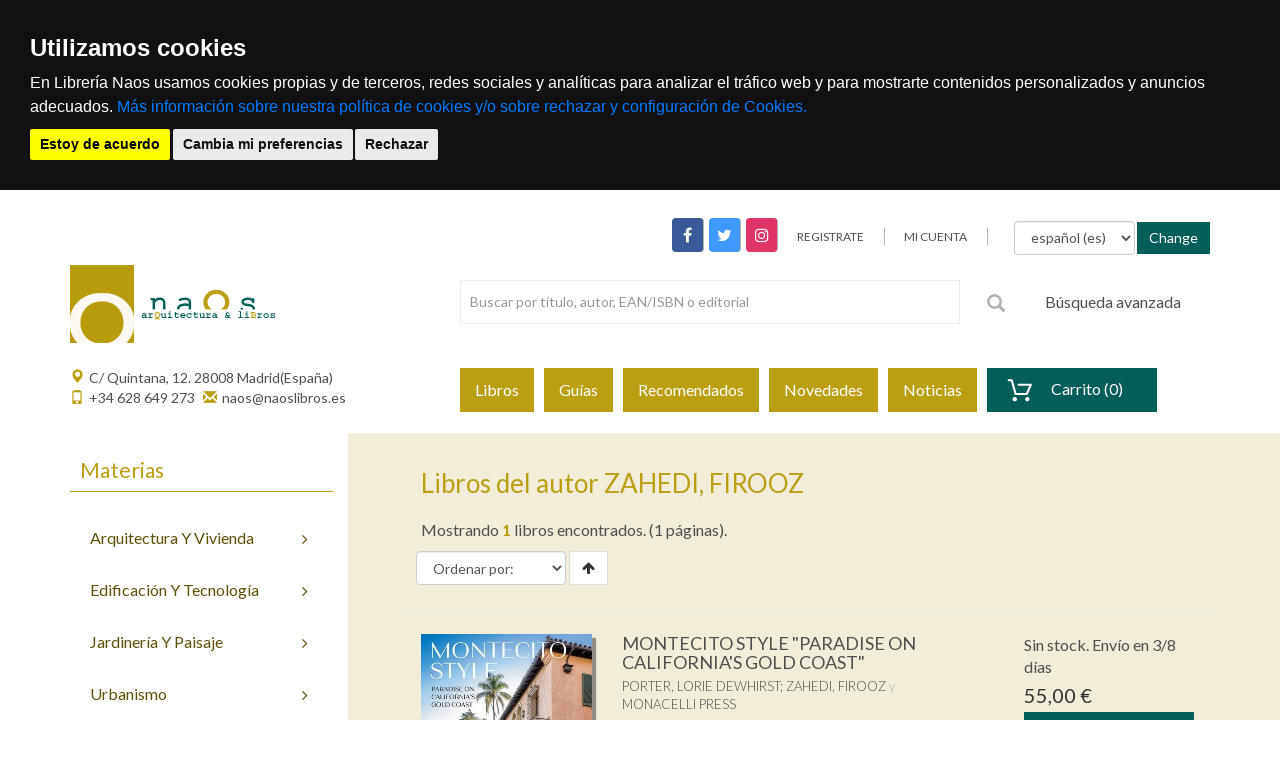

--- FILE ---
content_type: text/html; charset=utf-8
request_url: https://www.naoslibros.es/autores/zahedi-firooz/89581/
body_size: 8464
content:
<!DOCTYPE html PUBLIC "-//W3C//DTD XHTML 1.0 Strict//EN" "http://www.w3.org/TR/xhtml1/DTD/xhtml1-strict.dtd">


<html lang="es" xml:lang="es" xmlns="http://www.w3.org/1999/xhtml">

<head>
<meta name="viewport" content="width=device-width, initial-scale=1">
<title>NAOS - Arquitectura &amp; Libros - ZAHEDI, FIROOZ</title>


<meta http-equiv="Content-Type" content="text/html; charset=UTF-8" />
<meta name="keywords" content="" />
<meta name="title" content="" />
<meta name="description" content="" />
<meta name="robots" content="index,follow" />
<meta name="revisit" content="15 days" />

<meta name="description" content="Libros del autor: ZAHEDI, FIROOZ, " />
<meta name="keywords" content="Libros del autor: ZAHEDI, FIROOZ" />
<meta name="title" content="ZAHEDI, FIROOZ" />

<link rel="icon" href="/static/img/icon/favicon.ico" />
<link rel="shortcut icon" href="/static/img/icon/favicon.ico" />

<!-- screen styles -->
<!--<link rel="stylesheet" type="text/css" href="/static/css/naos.css" media="screen" />-->
<link rel="stylesheet" type="text/css" href="/static/css/main.css" media="screen" />
<!-- screen styles -->

<!-- print styles -->
<link rel="stylesheet" type="text/css" href="/static/css/print.css" media="print" />
<!-- print styles -->



<link rel="stylesheet" type="text/css" href="/static/css/naos_listados.css" media="screen" />






<!--[if gte IE 7]>
<link rel="stylesheet" type="text/css" href="../static/css/explorer.css" media="screen" />
<![endif]-->

<!--[if !IE 7]>
<style type="text/css">
	#principal { display: table; height:100%; }
</style>
<![endif]-->

<script type="text/javascript" src="/static/js/vendor.js"></script>
<script type="text/javascript" src="/static/js/plugins.js"></script>
<script type="text/javascript" src="/static/js/main.js"></script>

<!-- cookie consent -->
<script type="14abc449322bacc28f0f2db0-text/javascript" src="/static/js/cookie-consent/cookie-consent.js"></script>
<script type="14abc449322bacc28f0f2db0-text/javascript">
    document.addEventListener('DOMContentLoaded', function () {
        cookieconsent.run({"notice_banner_type":"headline","consent_type":"express","palette":"dark","language":"es","website_name":"www.polifemo.com","cookies_policy_url":"https:/www.polifemo.com/politica-cookies/","debug":"false","demo":"false","change_preferences_selector":"#changePreferences"});
    });
</script>
<script src="/static/js/cookie-consent/rocket-loader.min.js" data-cf-settings="14abc449322bacc28f0f2db0-|49" defer=""></script>
<!-- cookie consent -->

<script type="text/plain" cookie-consent="tracking">
  var _gaq = _gaq || [];
  _gaq.push(['_setAccount', 'UA-26367985-1']);
  _gaq.push(['_trackPageview']);

  (function() {
    var ga = document.createElement('script'); ga.type = 'text/javascript'; ga.async = true;
    ga.src = ('https:' == document.location.protocol ? 'https://ssl' : 'http://www') + '.google-analytics.com/ga.js';
    var s = document.getElementsByTagName('script')[0]; s.parentNode.insertBefore(ga, s);
  })();
</script>

</head>

<body>
	
<!-- cmp:header -->
<div class="header_cmp">
  <div class="header-top">
    <div class="container">
      <div class="row">
        <div class="col-md-12 col-sm-12 hidden-xs hidden-sm">
          <div class="single-menu">
            <nav>
              <ul>
                <li>
                  <div class="social_networks_cmp">
            		    <a class="facebook" href="https://www.facebook.com/naoslibros/" target="_blank"><i class="fa fa-facebook"></i></a>
            		    <a class="twitter" href="https://twitter.com/naoslibros" target="_blank"><i class="fa fa-twitter"></i></a>
            		    <a class="instagram" href="https://www.instagram.com/naos_libros" target="_blank"><i class="fa fa-instagram"></i></a>
                  </div>
                </li>
                <li>
                  <a href="/cart/new_customer/" ><span class="text-uppercase">Registrate</span></a>
                </li>
                
                


<li class="text-uppercase logIn noLogged"><a href="/cart/zonaclientes/"><span>Mi cuenta</span></a></li>

                <li style="margin-left:24px">
                  <form  class="form-inline" action="/i18n/setlang/" method="post">
                    <input type='hidden' name='csrfmiddlewaretoken' value='kPyfNkwn6EKmfiycuhtDecEjMw5g4SDc' />
                     <div class="form-group">
                        <select class="form-control" name="language"> 
                          
                            
                              <option value="es" selected="selected">
                                español (es)
                              </option>
                            
                              <option value="en">
                                English (en)
                              </option>
                            
                        </select>
                      </div>
                      <div class="form-group">
                        <input class="btn btn-primary" type="submit" value="Change" />
                      </div>
                  </form>
                </li>
              </ul>
            </nav>
          </div>
        </div>
      </div>
    </div>
  </div>

  <div class="header-menu">
    <div class="container">
      <div class="row">
        <div class="col-md-4 col-sm-8 col-xs-8">
          <div class="logo-area">
            <a href="/"><img src="/static/img/logoheadnocss.gif" alt=""></a>
          </div>
        </div>
        <div class="visible-sm visible-xs col-sm-4 col-xs-4">
          <div class="single-menu">
            <nav>
              <ul>
                <li class="hidden-xs">
                  <a href="#" ><span class="text-uppercase">Registrate</span></a>
                </li>
                
                


<li class="text-uppercase logIn noLogged"><a href="/cart/zonaclientes/"><span>Mi cuenta</span></a></li>

              </ul>
            </nav>
          </div>
        </div>
        <div class="col-sm-8 col-xs-11 ajuste">
          <div class="search-categori">
            <div class="search-box">
		<div class="row">
		  <div class="col-xs-12 col-md-9">
              <form action="/libros/">
                
                <div class="search-categori">
  <div class="search-box">
    <form action="/libros/" method="get">
      <input id="id_texto" name="texto" type="text" class="form-control input-sm" maxlength="64" placeholder="Buscar por título, autor, EAN/ISBN o editorial">
      <input type="hidden" name="action" value="busqueda_rapida">
      <button type="submit">
        <i class="glyphicon glyphicon-search"></i>
      </button>
    </form>
  </div>
</div>

		
              </form>
		</div>
		  <div class="col-xs-3 hidden-xs hidden-sm">
		<a href="/libros">Búsqueda avanzada</a>
		  </div>
		</div>
            </div>
          </div>
        </div>
        <div class="visible-xs col-xs-1 ajuste">
          
          
<div class="shopping-cart_cmp">
  <a class="small-cart-link" href="/cart/login/">
    <div class="hidden-xs hidden-sm">Carrito (0)</div>
    <span class="visible-xs visible-sm badge">0</span>
  </a>
  <div class="small-cart-content">
    <span></span>
    
    <p class="buttons">
      <a href="/cart/login/" class="button">Comprar</a>
    </p>
  </div>
</div>

        </div>

      </div>
    </div>
  </div>

  <div class="header-bottom affix-top">
    <div class="container">
      <div class="row">
        <div class="hidden-xs col-sm-4 contact-header">
          <div><a href="https://goo.gl/maps/GYqNQvuLHWT2" target="_blank"><i class="glyphicon glyphicon-map-marker pull-left"></i><span>C/ Quintana, 12. 28008 Madrid(España)</span></a></div>
          <div><a href="#"><i class="glyphicon glyphicon-phone "></i><span>+34 628 649 273</span></a> <a href="mailto:naos@naoslibros.es"><i class="glyphicon glyphicon-envelope"></i><span>naos@naoslibros.es</span></a></div>
            
        </div>
        <div class="col-xs-12 col-sm-8">
          <nav class="navbar navbar-default">
            <div class="container-fluid">
              <div class="navbar-header">
                <button type="button"
                        class="navbar-toggle collapsed pull-left"
                        data-toggle="collapse"
                        data-target="#bs-navbar-collapse-1"
                        aria-expanded="false">
                  <span class="sr-only">Toggle navigation</span>
                  <span class="icon-bar"></span>
                  <span class="icon-bar"></span>
                  <span class="icon-bar"></span>
                </button>

                <!-- cmp:buscar -->
                <!--ul class="nav navbar-nav navbar-right navbar-toggle collapsed">
                  <div class="buscar_collapsed_cmp">
                    <div class="row-fluid">
                      <div class="span12">
                        <a  href="#" data-toggle="collapse" data-target=".navbar-ex1-collapse">
                          <span class="sr-only">Buscar</span>
                          <i class="glyphicon glyphicon-search"></i>
                        </a>
                      </div>
                    </div>
                  </div>
                </ul-->
                <!-- fin:buscar -->
              </div>

              <div class="collapse navbar-collapse" id="bs-navbar-collapse-1">
                <ul class="nav navbar-nav">
                  <li><a href="/libros/">Libros</a></li>
                  <li><a href="/libros/guiaslectura/">Guías</a></li>
                  <li class="hidden-sm hidden-md hidden-lg"><a href="/libros/materias/">Materias</a></li>
                  <li><a href="/libros/recomendados/">Recomendados</a></li>
                  <li><a href="/libros/novedades/">Novedades</a></li>
                  <li><a href="/noticias/">Noticias</a></li>
                  <li class="hidden-xs">
<div class="shopping-cart_cmp">
  <a class="small-cart-link" href="/cart/login/">
    <div class="hidden-xs hidden-sm">Carrito (0)</div>
    <span class="visible-xs visible-sm badge">0</span>
  </a>
  <div class="small-cart-content">
    <span></span>
    
    <p class="buttons">
      <a href="/cart/login/" class="button">Comprar</a>
    </p>
  </div>
</div>
</li>
                </ul>
              </div>
            </div>
          </nav>
        </div>
      </div>
      <!--div class="row visible-xs hidden-sm navbar-ex1-collapse">
        <div class="col-xs-12">
          <div class="search-box " aria-expanded="false">
            <form action="#">
              <input type="text" class="form-control input-sm" maxlength="64" placeholder="Buscar por título, autor, ISBN, palabra clave...">
              <button type="submit"><i class="glyphicon glyphicon-search"></i></button>
            </form>
          </div>
        </div>
      </div-->
    </div>
  </div>
</div>

<!-- fin:header -->


	<div class="main-area">
    <div class="container">

     
      <div class="row row-content">
        <div class="hidden-xs col-sm-3 col-aside">
          <div class="column-layout_cmp">
            <aside>
              <div class="category-menu">
                <div class="category-menu-heading heading">
                  <h3>Materias</h3>
                </div>
                <ul id="izqMenu">
                  
                  <div class="category-content_cmp">
    <ul class="category-menu">
        
        <li>
          <a href="/libros/materias/arquitectura-y-vivienda/4142/"><span>arquitectura y vivienda</span><i class="fa fa-angle-right"></i></a>
          
          <!-- cat-left mega menu start -->
          <div class="cat-drop-menu">
            <div class="cat-drop-menu-left common0">
              <ul>
                
                <li><a href="/libros/materias/arquitectura-y-vivienda/architects-monographs/3046/">monografías de arquitectos</a></li>
                
                <li><a href="/libros/materias/arquitectura-y-vivienda/history-architecture-and-art/3047/">historia: arquitectura y arte</a></li>
                
                <li><a href="/libros/materias/arquitectura-y-vivienda/teoria-arquitectura-y-arte/3099/">teoría: arquitectura y arte</a></li>
                
                <li><a href="/libros/materias/arquitectura-y-vivienda/arquitectura-digital-ciberespacio-informatica-y-virtual/3260/">arquitectura digital, ciberespacio, informática y virtual</a></li>
                
                <li><a href="/libros/materias/arquitectura-y-vivienda/organica-biomorfica/3261/">orgánica, biomórfica</a></li>
                
                <li><a href="/libros/materias/arquitectura-y-vivienda/fotografia-de-arquitectura/3262/">fotografía de arquitectura</a></li>
                
                <li><a href="/libros/materias/arquitectura-y-vivienda/informatica-arquitectura-arte-y-diseno/3263/">informática: arquitectura , arte  y diseño</a></li>
                
                <li><a href="/libros/materias/arquitectura-y-vivienda/vivienda/3443/">vivienda</a></li>
                
                <li><a href="/libros/materias/arquitectura-y-vivienda/decoracion-interiorismo-y-estilismo/3478/">decoración , interiorismo y estilismo</a></li>
                
                <li><a href="/libros/materias/arquitectura-y-vivienda/paises-arquitectura-y-arte/3482/">países: arquitectura y arte</a></li>
                
                <li><a href="/libros/materias/arquitectura-y-vivienda/espana-arquitectura-y-arte/3626/">españa: arquitectura y arte</a></li>
                
                <li><a href="/libros/materias/arquitectura-y-vivienda/madrid-y-comunidad/3698/">madrid y comunidad</a></li>
                
                <li><a href="/libros/materias/arquitectura-y-vivienda/mujeres-arquitectura-arte-feminismo/3803/">mujeres, arquitectura, arte, feminismo</a></li>
                
                <li><a href="/libros/materias/arquitectura-y-vivienda/revistas-de-arquitectura-y-arte/3822/">revistas de arquitectura y arte</a></li>
                
              </ul>
            </div>
          </div>
          <!-- cat-left mega menu end -->
          
        </li>
        
        <li>
          <a href="/libros/materias/edificacion-y-tecnologia/4144/"><span>edificación y tecnología</span><i class="fa fa-angle-right"></i></a>
          
          <!-- cat-left mega menu start -->
          <div class="cat-drop-menu">
            <div class="cat-drop-menu-left common0">
              <ul>
                
                <li><a href="/libros/materias/edificacion-y-tecnologia/proyectos-y-edificios/3133/">proyectos y edificios</a></li>
                
                <li><a href="/libros/materias/edificacion-y-tecnologia/construccion/3265/">construcción</a></li>
                
                <li><a href="/libros/materias/edificacion-y-tecnologia/materiales/3285/">materiales</a></li>
                
                <li><a href="/libros/materias/edificacion-y-tecnologia/elementos/3306/">elementos</a></li>
                
                <li><a href="/libros/materias/edificacion-y-tecnologia/detalles-constructivos/3319/">detalles constructivos</a></li>
                
                <li><a href="/libros/materias/edificacion-y-tecnologia/restauracion-conservacion-y-rehabilitacion/3320/">restauración, conservación  y rehabilitación</a></li>
                
                <li><a href="/libros/materias/edificacion-y-tecnologia/organizacion-y-direccion-de-obras/3326/">organización  y direccion de obras</a></li>
                
                <li><a href="/libros/materias/edificacion-y-tecnologia/inspeccion-peritacion-valoracion-y-tasacion/3332/">inspección,  peritación,  valoración y tasación</a></li>
                
                <li><a href="/libros/materias/edificacion-y-tecnologia/mantenimiento-proteccion-seguridad-prevencion-y-contra-incendios/3333/">mantenimiento, protección, seguridad, prevención y contra incendios</a></li>
                
                <li><a href="/libros/materias/edificacion-y-tecnologia/instalaciones/3334/">instalaciones</a></li>
                
                <li><a href="/libros/materias/edificacion-y-tecnologia/energia-solar-bioclimatica-fotovoltaica-y-alternativas/3346/">energía solar, bioclimática, fotovoltaica y alternativas</a></li>
                
                <li><a href="/libros/materias/edificacion-y-tecnologia/estructuras/3347/">estructuras</a></li>
                
                <li><a href="/libros/materias/edificacion-y-tecnologia/ingenieria/3362/">ingeniería</a></li>
                
                <li><a href="/libros/materias/edificacion-y-tecnologia/manuales/3377/">manuales</a></li>
                
                <li><a href="/libros/materias/edificacion-y-tecnologia/normativa/3380/">normativa</a></li>
                
              </ul>
            </div>
          </div>
          <!-- cat-left mega menu end -->
          
        </li>
        
        <li>
          <a href="/libros/materias/jardineria-y-paisaje/4146/"><span>jardinería y paisaje</span><i class="fa fa-angle-right"></i></a>
          
          <!-- cat-left mega menu start -->
          <div class="cat-drop-menu">
            <div class="cat-drop-menu-left common0">
              <ul>
                
                <li><a href="/libros/materias/jardineria-y-paisaje/configuracion-del-paisaje/3424/">configuración del paisaje</a></li>
                
                <li><a href="/libros/materias/jardineria-y-paisaje/jardineria/3426/">jardinería</a></li>
                
                <li><a href="/libros/materias/jardineria-y-paisaje/agronomia-y-agricultura/3442/">agronomía y agricultura</a></li>
                
              </ul>
            </div>
          </div>
          <!-- cat-left mega menu end -->
          
        </li>
        
        <li>
          <a href="/libros/materias/urbanismo/4145/"><span>urbanismo</span><i class="fa fa-angle-right"></i></a>
          
          <!-- cat-left mega menu start -->
          <div class="cat-drop-menu">
            <div class="cat-drop-menu-left common0">
              <ul>
                
                <li><a href="/libros/materias/urbanismo/urbanismo/3381/">urbanismo</a></li>
                
                <li><a href="/libros/materias/urbanismo/ecologia-medio-ambiente-y-sostenibilidad/3423/">ecología, medio ambiente y sostenibilidad</a></li>
                
                <li><a href="/libros/materias/urbanismo/revistas-de-urbanismo/3824/">revistas de urbanismo</a></li>
                
              </ul>
            </div>
          </div>
          <!-- cat-left mega menu end -->
          
        </li>
        
        <li>
          <a href="/libros/materias/arte/4147/"><span>arte</span><i class="fa fa-angle-right"></i></a>
          
          <!-- cat-left mega menu start -->
          <div class="cat-drop-menu">
            <div class="cat-drop-menu-left common0">
              <ul>
                
                <li><a href="/libros/materias/arte/catalogos-de-exposicion/3746/">catálogos de exposición</a></li>
                
                <li><a href="/libros/materias/arte/pintura/3747/">pintura</a></li>
                
                <li><a href="/libros/materias/arte/escultura/3777/">escultura</a></li>
                
                <li><a href="/libros/materias/arte/instalaciones-de-arte/3783/">instalaciones de arte</a></li>
                
                <li><a href="/libros/materias/arte/nuevas-vanguardias-tecnicas-mixtas-nuevos-medios/3785/">nuevas vanguardias, técnicas  mixtas, nuevos medios</a></li>
                
                <li><a href="/libros/materias/arte/artes-aplicadas/3789/">artes aplicadas</a></li>
                
                <li><a href="/libros/materias/arte/cine/3799/">cine</a></li>
                
                <li><a href="/libros/materias/arte/musica/3800/">música</a></li>
                
                <li><a href="/libros/materias/arte/teatro-y-danza/3801/">teatro y danza</a></li>
                
                <li><a href="/libros/materias/arte/fotografia/3802/">fotografía</a></li>
                
              </ul>
            </div>
          </div>
          <!-- cat-left mega menu end -->
          
        </li>
        
        <li>
          <a href="/libros/materias/dibujo-y-diseno/4148/"><span>dibujo y diseño</span><i class="fa fa-angle-right"></i></a>
          
          <!-- cat-left mega menu start -->
          <div class="cat-drop-menu">
            <div class="cat-drop-menu-left common0">
              <ul>
                
                <li><a href="/libros/materias/dibujo-y-diseno/dibujo/3701/">dibujo</a></li>
                
                <li><a href="/libros/materias/dibujo-y-diseno/diseno/3711/">diseño</a></li>
                
                <li><a href="/libros/materias/dibujo-y-diseno/diseno-grafico/3722/">diseño gráfico</a></li>
                
                <li><a href="/libros/materias/dibujo-y-diseno/diseno-industrial/3738/">diseño industrial</a></li>
                
                <li><a href="/libros/materias/dibujo-y-diseno/color/3745/">color</a></li>
                
                <li><a href="/libros/materias/dibujo-y-diseno/revistas-de-dibujo/3823/">revistas de dibujo</a></li>
                
              </ul>
            </div>
          </div>
          <!-- cat-left mega menu end -->
          
        </li>
        
        <li>
          <a href="/libros/materias/ciencias-humanas/4149/"><span>ciencias humanas</span><i class="fa fa-angle-right"></i></a>
          
          <!-- cat-left mega menu start -->
          <div class="cat-drop-menu">
            <div class="cat-drop-menu-left common0">
              <ul>
                
                <li><a href="/libros/materias/ciencias-humanas/ensayos-relacionados/3826/">ensayos relacionados</a></li>
                
                <li><a href="/libros/materias/ciencias-humanas/filosofia/3827/">filosofía</a></li>
                
                <li><a href="/libros/materias/ciencias-humanas/ciencia/3829/">ciencia</a></li>
                
                <li><a href="/libros/materias/ciencias-humanas/geografia/3838/">geografía</a></li>
                
                <li><a href="/libros/materias/ciencias-humanas/antropologia-y-etnologia/3840/">antropología y etnología</a></li>
                
                <li><a href="/libros/materias/ciencias-humanas/historia/3843/">historia</a></li>
                
                <li><a href="/libros/materias/ciencias-humanas/religion/3861/">religión</a></li>
                
                <li><a href="/libros/materias/ciencias-humanas/ensayos/3866/">ensayos</a></li>
                
                <li><a href="/libros/materias/ciencias-humanas/viajes-guias/3897/">viajes, guías</a></li>
                
                <li><a href="/libros/materias/ciencias-humanas/audio-libro/4116/">audio libro</a></li>
                
                <li><a href="/libros/materias/ciencias-humanas/diccionarios-y-enciclopedias/4117/">diccionarios y enciclopedias</a></li>
                
                <li><a href="/libros/materias/ciencias-humanas/libros-de-texto/4140/">libros de texto</a></li>
                
                <li><a href="/libros/materias/ciencias-humanas/libro-electronico/4130/">libro electrónico</a></li>
                
              </ul>
            </div>
          </div>
          <!-- cat-left mega menu end -->
          
        </li>
        
        <li>
          <a href="/libros/materias/ciencias-sociales/4150/"><span>ciencias sociales</span><i class="fa fa-angle-right"></i></a>
          
          <!-- cat-left mega menu start -->
          <div class="cat-drop-menu">
            <div class="cat-drop-menu-left common0">
              <ul>
                
                <li><a href="/libros/materias/ciencias-sociales/sociologia-cultura-y-gestion-cultural/3833/">sociología , cultura y gestión cultural</a></li>
                
                <li><a href="/libros/materias/ciencias-sociales/pedagogia-y-educacion/3834/">pedagogía y educación</a></li>
                
                <li><a href="/libros/materias/ciencias-sociales/psicologia/3835/">psicología</a></li>
                
                <li><a href="/libros/materias/ciencias-sociales/economia-y-gestion/3836/">economía y gestión</a></li>
                
                <li><a href="/libros/materias/ciencias-sociales/derecho/4135/">derecho</a></li>
                
                <li><a href="/libros/materias/ciencias-sociales/marketing-new-media-y-redes-sociales/4134/">marketing , new  media y redes sociales</a></li>
                
                <li><a href="/libros/materias/ciencias-sociales/medicina/4136/">medicina</a></li>
                
                <li><a href="/libros/materias/ciencias-sociales/politica/3870/">política</a></li>
                
                <li><a href="/libros/materias/ciencias-sociales/medios-informativos-comunicacion-periodismo-radio-tv-y-telecomunicacion/3872/">medios informativos, comunicación, periodismo , radio, tv y telecomunicación</a></li>
                
                <li><a href="/libros/materias/ciencias-sociales/gastronomia-y-alimentacion/4113/">gastronomía y alimentación</a></li>
                
                <li><a href="/libros/materias/ciencias-sociales/deportes/4114/">deportes</a></li>
                
              </ul>
            </div>
          </div>
          <!-- cat-left mega menu end -->
          
        </li>
        
        <li>
          <a href="/libros/materias/literatura/4151/"><span>literatura</span><i class="fa fa-angle-right"></i></a>
          
          <!-- cat-left mega menu start -->
          <div class="cat-drop-menu">
            <div class="cat-drop-menu-left common0">
              <ul>
                
                <li><a href="/libros/materias/literatura/infantil-arte/3804/">infantil arte</a></li>
                
                <li><a href="/libros/materias/literatura/infantil-y-juvenil/3805/">infantil y juvenil</a></li>
                
                <li><a href="/libros/materias/literatura/revistas/4154/">revistas</a></li>
                
                <li><a href="/libros/materias/literatura/literatura/3873/">literatura</a></li>
                
                <li><a href="/libros/materias/literatura/novela-grafica-ilustrada-comics/3896/">novela gráfica, ilustrada, cómics</a></li>
                
                <li><a href="/libros/materias/literatura/biblioteconomia-historia-del-libro-archivos/4111/">biblioteconomía, historia del libro, archivos</a></li>
                
              </ul>
            </div>
          </div>
          <!-- cat-left mega menu end -->
          
        </li>
        
        <li>
          <a href="/libros/materias/ofertas-y-agotados/4153/"><span>ofertas y agotados</span><i class="fa fa-angle-right"></i></a>
          
          <!-- cat-left mega menu start -->
          <div class="cat-drop-menu">
            <div class="cat-drop-menu-left common0">
              <ul>
                
                <li><a href="/libros/materias/ofertas-y-agotados/ofertas/4131/">ofertas </a></li>
                
                <li><a href="/libros/materias/ofertas-y-agotados/agotados-out-of-print/4139/">agotados  - out of print</a></li>
                
              </ul>
            </div>
          </div>
          <!-- cat-left mega menu end -->
          
        </li>
        
        <li>
          <a href="/libros/materias/otras-arquitecturas/4152/"><span>otras arquitecturas</span><i class="fa fa-angle-right"></i></a>
          
          <!-- cat-left mega menu start -->
          <div class="cat-drop-menu">
            <div class="cat-drop-menu-left common0">
              <ul>
                
                <li><a href="/libros/materias/otras-arquitecturas/otras-arquitecturas-juegos-recortables/3825/">otras arquitecturas, juegos, recortables</a></li>
                
                <li><a href="/libros/materias/otras-arquitecturas/varios/4120/">varios</a></li>
                
              </ul>
            </div>
          </div>
          <!-- cat-left mega menu end -->
          
        </li>
        
      </ul>
  <ul>
</div>

                </ul>
              </div>
              
              

              
            </aside>      
  		
  					
            
          </div>
        </div>
        <div class="col-xs-12 col-sm-9 padding-left-5 panel-content">
          <ol class="breadcrumb">
            <li class="home"><a href="index.html" title="Volver a la página de inicio">Inicio</a></li>
            
   
    <span class="slash"> / </span><a href="/libros/">Libros</a>
    <span class="slash"><span> / </span></span><strong>ZAHEDI, FIROOZ</strong>
    

          </ol>

          


<div class="books-contenido_cmp">
  <article class="event">
    <header class="clearfix ">
      <h1><span>Libros del autor ZAHEDI, FIROOZ</span></h1>
    </header>

        <p class="resultados">
        Mostrando <strong>1</strong> libros encontrados. (1 páginas).
        </p>
    <section class="clearfix">
      <div class="row">
        
        <div class="row">
          <div class="col-xs-12 col-sm-6">
            
<!--form_order-->
<div class="order_cmp">
    
      <form action="." method="get">            
          
          <fieldset>
            <div class="control-group">
              <div class="controls form-inline">
               
                
                
                
                <select name="order" class="select form-control placeholder no-break" id="ordenarPor" onchange="submit();">
                    <option value="" selected="selected">Ordenar por:</option>
                
                  <option value="titulo">Título</option>
                
                    
                    
                  <option value="autores">Autor</option>
                    
                    
                    
                  <option value="edicion_fecha">Fecha de edición</option>
                    

                    
                  <option value="pvp">Precio</option>
                    
                  </select>



     
      <button type="submit" name="ordenar" class="btn btn-default" value="Ordenar ↑" class="submitButton ordenar descendant"  style="border:1px solid #ddd"><i class="fa fa-arrow-up"></i></button>
    
           

    
              </div>
            </div>
          </fieldset>
                 
        </form>
   
</div>
<!--fin:form_order-->


          </div>
          <div class="col-xs-12 col-sm-6">
            
<!--pagination-->
<nav class="paginator-cmp">
  <ul class="pagination pagination-sm hidden-xs">
    <li>
    
    </li>
        

    

  </ul>
  <ul class="pagination pagination-xs visible-xs">
    
        <li class="disabled"><a><i class="glyphicon glyphicon-chevron-left"></i></a></li>
    
    
        <li class="disabled"><a><i class="glyphicon glyphicon-chevron-right"></i></a></li>
    
  </ul>
</nav>
 
          </div>
        </div>

        <hr>

        <!-- item -->
        
            

<article class="col-xs-12 product-item-cmp-row">
  <div class="row">

    <div class="col-md-3 col-sm-6 col-xs-6 ">
      <figure>
        <a href="/libros/montecito-style-paradise-on-californias-gold-coast/978-1-58093-595-1/" title="">
          
          <img class="img-responsive" src="/media/img/portadas/_visd_0000JPG02J1A.jpg" alt="MONTECITO STYLE &quot;PARADISE ON CALIFORNIA&#39;S GOLD COAST&quot;">
          
          <figcaption></figcaption>
        </a>
      </figure>
    </div>

    <div class="col-md-6 col-sm-6 col-xs-6 caption caption-row">
      <h2 class="book-title">
        <a href="/libros/montecito-style-paradise-on-californias-gold-coast/978-1-58093-595-1/">MONTECITO STYLE &quot;PARADISE ON CALIFORNIA&#39;S GOLD COAST&quot;<br></a>
      </h2>

      <div class="book-authors">
        
          
              <h3 class="book-author"><a href="/autores/porter-lorie-dewhirst/89580/">PORTER, LORIE DEWHIRST</a>; </h3>
          
              <h3 class="book-author"><a href="/autores/zahedi-firooz/89581/">ZAHEDI, FIROOZ</a></h3>
          
      
      <p>MONACELLI PRESS </p>
      </div>

      <p class="book-description hidden-sm hidden-xs ellipsis" data-rows="5">The seaside town of Montecito is often overshadowed by its neighbor Santa Barbara?which is generally how its residents like it. Though home and refuge ...</p>

      

      <div class="hidden-lg hidden-md">
        
          <span class="new-price">55,00 &euro;</span>
        
        

          
      
<form action="/cart/add_to_cart_ajax/" method="post" class="itemForm">
    <input type='hidden' name='csrfmiddlewaretoken' value='kPyfNkwn6EKmfiycuhtDecEjMw5g4SDc' />
    <fieldset>
    <input type="hidden" name="object_id" value="152132">
    <input type="hidden" name="content_type" value="17">
    <input type="hidden" name="referencia" value="152132">
    
        <input type="hidden" name="cantidad" value="1">
    
    <input type="hidden" name="descripcion" value="MONTECITO STYLE &quot;PARADISE ON CALIFORNIA&#39;S GOLD COAST&quot; - 9781580935951">
    <input type="hidden" name="referer" value="">
    <button type="submit" name="add_to_cart" value="comprar" class="submitButton comprar btn btn-primary cart large"><span>comprar</span></button>
    </fieldset>
</form>
 

             
      </div>
      
    </div>
    <div class="col-md-offset-0 col-md-3 col-sm-offset-6 col-sm-12 col-xs-offset-6 col-xs-12 hidden-sm hidden-xs price-row">
      <div>
        Sin stock. Envío en 3/8 días
        <br/>
        
          <span class="new-price">55,00 &euro;</span>
        
      </div>

          
      
<form action="/cart/add_to_cart_ajax/" method="post" class="itemForm">
    <input type='hidden' name='csrfmiddlewaretoken' value='kPyfNkwn6EKmfiycuhtDecEjMw5g4SDc' />
    <fieldset>
    <input type="hidden" name="object_id" value="152132">
    <input type="hidden" name="content_type" value="17">
    <input type="hidden" name="referencia" value="152132">
    
        <input type="hidden" name="cantidad" value="1">
    
    <input type="hidden" name="descripcion" value="MONTECITO STYLE &quot;PARADISE ON CALIFORNIA&#39;S GOLD COAST&quot; - 9781580935951">
    <input type="hidden" name="referer" value="">
    <button type="submit" name="add_to_cart" value="comprar" class="submitButton comprar btn btn-primary cart large"><span>comprar</span></button>
    </fieldset>
</form>
 

             
      <hr>

      <!-- google books preview -->
      <p id="978-1-58093-595-1"><p>
      <!-- google books preview -->  

    </div>
  </div>
</article>



        
        <!-- item -->

        
<!--pagination-->
<nav class="paginator-cmp">
  <ul class="pagination pagination-sm hidden-xs">
    <li>
    
    </li>
        

    

  </ul>
  <ul class="pagination pagination-xs visible-xs">
    
        <li class="disabled"><a><i class="glyphicon glyphicon-chevron-left"></i></a></li>
    
    
        <li class="disabled"><a><i class="glyphicon glyphicon-chevron-right"></i></a></li>
    
  </ul>
</nav>
 
                                     
      </div>
    </section>


  </article>
</div>



          
			
        </div>
      </div>
    </div>
  </div>





  <!--footer-->
<div class="footer_cmp">
  <div class="footer-static-container">
    <div class="container">
      <div class="footer-static row pt30">
        <div class="col-md-3 col-sm-4 col-xs-12">
          <div class="footer-static-title">
            <h3>Naos</h3>
          </div>
          <div class="footer-static-content footer-opening">
            <p>Arquitectura y Libros</p>

            <ul>
              <li><span style="font-size: 1.4rem; font-weight: 600; padding-top: 1rem;  display: inline-block;">Horario:</span></li>
              <li><span>Mañanas de 10:00 a 14:00 h</span></li>
              <li><span>Tardes de 17:00 a 20:00 h</span></li>
              <li><span>Sábados de 10:30 a 14:00h</span></li>
            </ul>
          </div>
        </div>
        <div class="col-md-3 hidden-sm col-xs-12">
          <div class="footer-static-title">
            <h3>Siguenos en</h3>
          </div>
          <div class="footer-static-content footer-acc">
            <form action="/boletines/" method="post" class="boletin form-horizontal boletin_cmp"><input type='hidden' name='csrfmiddlewaretoken' value='kPyfNkwn6EKmfiycuhtDecEjMw5g4SDc' />
              <fieldset>

                <!-- Text input-->
                <div class="form-group">
                  <div class="col-md-12">
                    <label for="id_email" class="hide">Email: </label>
                    <input id="id_email" type="text" class="form-control input-sm" name="email" placeholder="Email...">
                  </div>
                </div>

                <!-- Button -->
                <div class="form-group">
                  <div class="col-md-12">
                    <label for="singlebutton" class="hide"></label>
                    <button type="submit" id="singlebutton" name="suscribirse" class="btn btn-primary">Suscríbete a nuestro botelín</button>
                  </div>
                </div>

              </fieldset>
            </form>

            <div class="web-links">
              <p>Redes sociales:</p>
              <ul>
                <li><a href="https://www.facebook.com/naoslibros/" class="face" target="_blank"><i class="fa fa-facebook"></i></a></li>
                <li><a href="https://twitter.com/naoslibros" class="twitter" target="_blank"><i class="fa fa-twitter"></i></a></li>
                <!--li><a href="#" class="youtube"><i class="fa fa-youtube-play"></i></a></li-->
              </ul>
            </div>
          </div>
        </div>
        <div class="col-md-3 col-sm-4 col-xs-12">
          <div class="footer-static-title">
            <h3>Información</h3>
          </div>
          <div class="footer-static-content footer-service">
            <ul>
              <li class="first"><a href="/quienes_somos/"><i class="glyphicon glyphicon-chevron-right"></i>Quienes somos</a></li>
              <li><a href="/condiciones_envio/"><i class="glyphicon glyphicon-chevron-right"></i>Condiciones de envío</a></li>
              <li class="last"><a href="/privacidad/"><i class="glyphicon glyphicon-chevron-right"></i>Política de privacidad</a></li>
              <li><a href="/libros/materias/"><i class="glyphicon glyphicon-chevron-right"></i>Materias</a></li>
              <li><a href="/como_comprar/"><i class="glyphicon glyphicon-chevron-right"></i> Información legal y como comprar</a></li>
              <li class="last"><a href="/cart/zonaclientes/"><i class="glyphicon glyphicon-chevron-right"></i>Mi cuenta</a></li>
            </ul>
          </div>
        </div>
        <div class="col-md-3 col-sm-4 col-xs-12">
          <div class="footer-static-title">
            <h3>Contacto</h3>
          </div>
          <div class="footer-static-content footer-add">

            <div><a href="#"><i class="glyphicon glyphicon-phone pull-left"></i><span>Teléfono: (34) 91 547 3916. Movil: (0034) 628 64 92 73</span></a></div>
            <div><a href="mailto:naos@naoslibros.es"><i class="glyphicon glyphicon-envelope pull-left"></i><span>naos@naoslibros.es</span></a></div>
            <div><a href="https://goo.gl/maps/GYqNQvuLHWT2" target="_blank"><i class="glyphicon glyphicon-map-marker pull-left"></i><span>C/ Quintana, 12. 28008 Madrid(España)</span></a></div>
          </div>
        </div>
      </div>
      <div class="ministerio">
        <p>
          Este proyecto ha recibido una ayuda extraordinaria del Ministerio de Cultura y Deporte.
        </p>
        <img src="/static/img/logo-ministerio.png" class="img-ministerio" alt="logo ministerio de cultura y deporte">

      </div>
    </div>
  </div>
  <!--<footer class="ma-footer-container">
    <div class="container">
      <div class="row">
        <div class="basak-footer">
          <div class="col-md-9 col-sm-9 col-xs-12">
            <nav>
              <ul class="links">
                <li class="first"><a title="Mapa del sitio" href="#">Mapa del sitio</a></li>
                <li><a title="Aviso legal" href="#">Aviso legal</a></li>
                <li><a title="Condiciones generales" href="#">Condiciones generales</a></li>
                <li class=" last"><a title="Cookies" href="#">Cookies</a></li>
              </ul>
            </nav>
          </div>
          <div class="col-md-3 col-sm-3 col-xs-12">
            <div class="payment hidden">
            </div>
          </div>
        </div>
      </div>
    </div>
  </footer>-->
</div>
<!--fin:footer-->

<!-- modal para el carrito -->
  <div aria-hidden="true" aria-labelledby="myModalLabel" role="dialog" id="modal_cart" class="modal fade">
    <div class="modal-dialog">
      <div class="modal-content">
        <div class="modal-header">
            <button type="button" class="close" data-dismiss="modal" aria-label="Close"><span aria-hidden="true">&times;</span></button>
            <h4 class="modal-title" id="myModalLabel">Producto añadido al carrito.</h4>
        </div>
        <div class="modal-body">
            <div class="inner">
            </div>
        </div>
      </div>
    </div>
  </div>
  <!-- modal para el carrito -->  

  <script type="text/javascript" src="/static/js/buttons.js"></script>
</body>
</html>